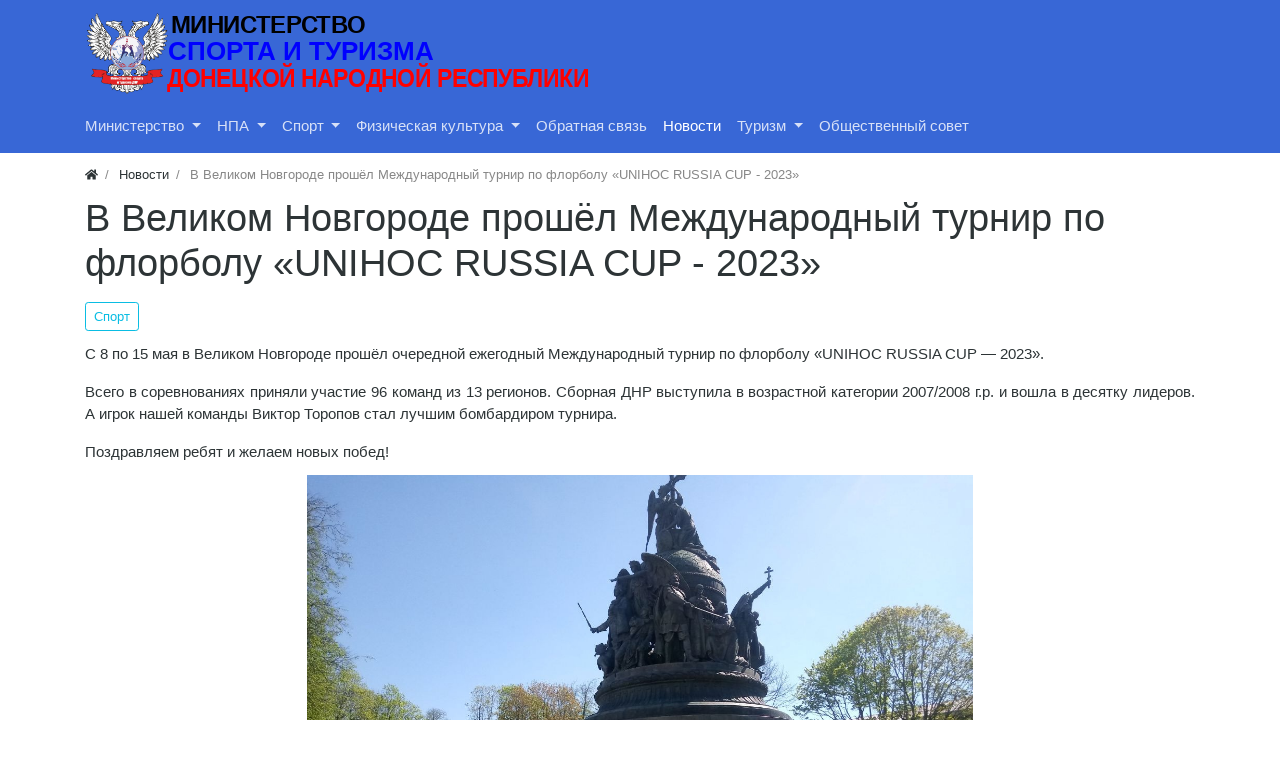

--- FILE ---
content_type: text/html; charset=utf-8
request_url: https://xn--h1aheeehel.xn--p1acf/news/5202-v-velikom-novgorode-proshyol-mezhdunarodnyi-turnir-po-florbolu-unihos-russia-cup-2023.html
body_size: 8698
content:
<!DOCTYPE html>
<html class="min-vh-100" lang="ru">
    <head>
        <title>В Великом Новгороде прошёл Международный турнир по флорболу &laquo;UNIHOС RUSSIA CUP - 2023&raquo; &mdash; Министерство спорта и туризма ДНР</title>
        <meta charset="utf-8">
        <meta http-equiv="X-UA-Compatible" content="IE=edge">
        <meta name="viewport" content="width=device-width, initial-scale=1, shrink-to-fit=no">
        <meta name="csrf-token" content="c97ae80aab158e60aa1de07fe3214acfa4c46f1c7fe534b5988736d6a5580e86">
        <meta name="generator" content="InstantCMS">
        <meta name="keywords" content="побед, сборная, регионов, команд, участие, приняли, соревнованиях, 2023&raquo;всего, выступила, russia">
		<meta name="description" content="С 8 по 15 мая в Великом Новгороде прошёл очередной ежегодный Международный турнир по флорболу &laquo;UNIHOС RUSSIA CUP - 2023&raquo;.Всего в соревнованиях приняли участие 96 команд из 13 регионов. Сборная ДНР выступила в возрастной категории 2007/2008 г.р.">
		<link rel="canonical" href="https://xn--h1aheeehel.xn--p1acf/news/5202-v-velikom-novgorode-proshyol-mezhdunarodnyi-turnir-po-florbolu-unihos-russia-cup-2023.html">
		<link rel="search" type="application/opensearchdescription+xml" href="https://xn--h1aheeehel.xn--p1acf/search/opensearch" title="Поиск на Министерство спорта и туризма ДНР">
		<link rel="stylesheet" type="text/css" href="/templates/modern/css/theme.css?1620330111">
		<link rel="stylesheet" type="text/css" href="/templates/default/owlimages/jquery-owl.carousel.css?ver=1&1620330111">
		<link rel="stylesheet" type="text/css" href="/templates/modern/css/mytheme.css?1620330111">
		<link rel="stylesheet" type="text/css" href="/templates/modern/css/toastr.css?1620330111">
		                <link rel="icon" href="/templates/modern/images/favicons/favicon.ico" type="image/x-icon">
        </head>
    <body id="desktop_device_type" data-device="desktop" class="d-flex flex-column min-vh-100 ">
                        <header class="bg-primary">
                                                                                                            <div class="container d-flex justify-content-between align-items-center flex-nowrap py-1">
                                                                                    <a class="navbar-brand mr-3 flex-shrink-0" href="/">
            <img src="/templates/modern/images/logo 2 SMALL 210_52.svg" class="d-sm-none" alt="Министерство спорта и туризма ДНР">
            <img src="/templates/modern/images/logo  2 NORMAL 510_90.svg" class="d-none d-sm-block" alt="Министерство спорта и туризма ДНР">
        </a>
                                                                                                                        </div>
                            <div class="container pb-2">
                                                                                <nav class="navbar p-0 navbar-expand-lg navbar-dark">
                                    <span class="navbar-brand icms-navbar-brand__show_on_hide">
                    Министерство спорта и туризма ДНР                </span>
                                    <button class="navbar-toggler" type="button" aria-label="Меню" data-toggle="collapse" data-target="#target-main">
                <span class="navbar-toggler-icon"></span>
            </button>
                <div class="collapse navbar-collapse" id="target-main">
            <ul class="navbar-nav nav w-100 icms-menu-hovered mx-lg-n2 menu-main">



    
    
    
    
    <li class="nav-item dropdown">
                    <a title="Министерство" class="nav-link text-nowrap dropdown-toggle" href="#" target="_self" id="menu-item-id-main-46" data-toggle="dropdown">
                                                    <span class="nav-item-text">Министерство</span>
                                            </a>
        
        <ul class="dropdown-menu">
    

    
    
    
    
    <li class="nav-item">
                    <a title="O министерстве" class="dropdown-item text-nowrap" href="/pages/about-ministry.html" target="_self" id="menu-item-id-main-48">
                                                    <span class="nav-item-text">O министерстве</span>
                                            </a>
        
        
    

    
    
            </li>
    
    
    <li class="nav-item">
                    <a title="Структура" class="dropdown-item text-nowrap" href="/pages/structure.html" target="_self" id="menu-item-id-main-47">
                                                    <span class="nav-item-text">Структура</span>
                                            </a>
        
        
    

    
    
            </li>
    
    
    <li class="nav-item">
                    <a title="Контакты" class="dropdown-item text-nowrap" href="/pages/contacts.html" target="_self" id="menu-item-id-main-49">
                                                    <span class="nav-item-text">Контакты</span>
                                            </a>
        
        
    

    
    
            </li>
    
    
    <li class="nav-item">
                    <a title="Прием граждан" class="dropdown-item text-nowrap" href="/pages/priemgragdan.html" target="_self" id="menu-item-id-main-62">
                                                    <span class="nav-item-text">Прием граждан</span>
                                            </a>
        
        
    

    
    
            </li>
    
    
    <li class="nav-item">
                    <a title="Вакансии" class="dropdown-item text-nowrap" href="/pages/vakansii.html" target="_self" id="menu-item-id-main-51">
                                                    <span class="nav-item-text">Вакансии</span>
                                            </a>
        
        
    

    
    
            </li>
    
    
    <li class="nav-item">
                    <a title="Оставить обращение" class="dropdown-item text-nowrap" href="/feedbackl" target="_self" id="menu-item-id-main-69">
                                                    <span class="nav-item-text">Оставить обращение</span>
                                            </a>
        
        
    

    
            </li></ul>
    
            </li>
    
    
    <li class="nav-item dropdown">
                    <a title="НПА" class="nav-link text-nowrap dropdown-toggle" href="#" target="_self" id="menu-item-id-main-44" data-toggle="dropdown">
                                                    <span class="nav-item-text">НПА</span>
                                            </a>
        
        <ul class="dropdown-menu">
    

    
    
    
    
    <li class="nav-item">
                    <a title="Федеральные законы" class="dropdown-item text-nowrap" href="/doc/federalnye-zakony" target="_self" id="menu-item-id-main-81">
                                                    <span class="nav-item-text">Федеральные законы</span>
                                            </a>
        
        
    

    
    
            </li>
    
    
    <li class="nav-item">
                    <a title="Правительство РФ" class="dropdown-item text-nowrap" href="/doc/pravitelstvo-rf" target="_self" id="menu-item-id-main-82">
                                                    <span class="nav-item-text">Правительство РФ</span>
                                            </a>
        
        
    

    
    
            </li>
    
    
    <li class="nav-item">
                    <a title="Министерство спорта РФ" class="dropdown-item text-nowrap" href="/doc/ministerstvo-sporta-rf" target="_self" id="menu-item-id-main-83">
                                                    <span class="nav-item-text">Министерство спорта РФ</span>
                                            </a>
        
        
    

    
    
            </li>
    
    
    <li class="nav-item">
                    <a title="Указы Главы ДНР" class="dropdown-item text-nowrap" href="/doc/ukazy-glavy-dnr" target="_self" id="menu-item-id-main-72">
                                                    <span class="nav-item-text">Указы Главы ДНР</span>
                                            </a>
        
        
    

    
    
            </li>
    
    
    <li class="nav-item">
                    <a title="Правительство ДНР" class="dropdown-item text-nowrap" href="/doc/sovet-ministrov-dnr" target="_self" id="menu-item-id-main-73">
                                                    <span class="nav-item-text">Правительство ДНР</span>
                                            </a>
        
        
    

    
    
            </li>
    
    
    <li class="nav-item">
                    <a title="Народный совет ДНР" class="dropdown-item text-nowrap" href="/doc/narodnyi-sovet-dnr" target="_self" id="menu-item-id-main-74">
                                                    <span class="nav-item-text">Народный совет ДНР</span>
                                            </a>
        
        
    

    
    
            </li>
    
    
    <li class="nav-item">
                    <a title="Министерство спорта и туризма ДНР" class="dropdown-item text-nowrap" href="/doc?state_agency=1" target="_self" id="menu-item-id-main-75">
                                                    <span class="nav-item-text">Министерство спорта и туризма ДНР</span>
                                            </a>
        
        
    

    
            </li></ul>
    
            </li>
    
    
    <li class="nav-item dropdown">
                    <a title="Спорт" class="nav-link text-nowrap dropdown-toggle" href="/news?cat_news%5B%5D=1" target="_self" id="menu-item-id-main-57" data-toggle="dropdown">
                                                    <span class="nav-item-text">Спорт</span>
                                            </a>
        
        <ul class="dropdown-menu">
    

    
    
    
    
    <li class="nav-item dropdown dropright">
                    <a title="Аккредитация" class="dropdown-item text-nowrap dropdown-toggle" href="#" target="_self" id="menu-item-id-main-52" data-toggle="dropdown">
                                                    <span class="nav-item-text">Аккредитация</span>
                                            </a>
        
        <ul class="dropdown-menu">
    

    
    
    
    
    <li class="nav-item">
                    <a title="Государственные, муниципальные учреждения" class="dropdown-item text-nowrap" href="/pages/accreditationbusinessports.html" target="_self" id="menu-item-id-main-54">
                                                    <span class="nav-item-text">Государственные, муниципальные учреждения</span>
                                            </a>
        
        
    

    
            </li></ul>
    
            </li>
    
    
    <li class="nav-item">
                    <a title="Федерации по видам спорта" class="dropdown-item text-nowrap" href="/federation" target="_self" id="menu-item-id-main-58">
                                                    <span class="nav-item-text">Федерации по видам спорта</span>
                                            </a>
        
        
    

    
    
            </li>
    
    
    <li class="nav-item">
                    <a title="Физкультурно-спортивные сооружения" class="dropdown-item text-nowrap" href="/sportsground" target="_self" id="menu-item-id-main-59">
                                                    <span class="nav-item-text">Физкультурно-спортивные сооружения</span>
                                            </a>
        
        
    

    
    
            </li>
    
    
    <li class="nav-item">
                    <a title="Реестр видов спорта" class="dropdown-item text-nowrap" href="/pages/sportsregister.html" target="_self" id="menu-item-id-main-60">
                                                    <span class="nav-item-text">Реестр видов спорта</span>
                                            </a>
        
        
    

    
    
            </li>
    
    
    <li class="nav-item dropdown dropright">
                    <a title="Госстандарты спортподготовки" class="dropdown-item text-nowrap dropdown-toggle" href="#" target="_self" id="menu-item-id-main-77" data-toggle="dropdown">
                                                    <span class="nav-item-text">Госстандарты спортподготовки</span>
                                            </a>
        
        <ul class="dropdown-menu">
    

    
    
    
    
    <li class="nav-item">
                    <a title="Олимпийские виды спорта" class="dropdown-item text-nowrap" href="/doc/ministerstvo-molodezhi-sporta-i-turizma/gosstandart-sportpodgotovki-po-olimpiiskim-vidam-sporta" target="_self" id="menu-item-id-main-78">
                                                    <span class="nav-item-text">Олимпийские виды спорта</span>
                                            </a>
        
        
    

    
    
            </li>
    
    
    <li class="nav-item">
                    <a title="Неолимпийские виды спорта" class="dropdown-item text-nowrap" href="/doc/ministerstvo-molodezhi-sporta-i-turizma/gosstandart-sportpodgotovki-po-neolimpiiskim-vidam-sporta" target="_self" id="menu-item-id-main-79">
                                                    <span class="nav-item-text">Неолимпийские виды спорта</span>
                                            </a>
        
        
    

    
            </li></ul>
            </li></ul>
    
            </li>
    
    
    <li class="nav-item dropdown">
                    <a title="Физическая культура" class="nav-link text-nowrap dropdown-toggle" href="#" target="_self" id="menu-item-id-main-63" data-toggle="dropdown">
                                                    <span class="nav-item-text">Физическая культура</span>
                                            </a>
        
        <ul class="dropdown-menu">
    

    
    
    
    
    <li class="nav-item">
                    <a title="ГТО" class="dropdown-item text-nowrap" href="/pages/gtodnr.html" target="_self" id="menu-item-id-main-61">
                                                    <span class="nav-item-text">ГТО</span>
                                            </a>
        
        
    

    
    
            </li>
    
    
    <li class="nav-item">
                    <a title="Адаптивная физкультура и спорт" class="dropdown-item text-nowrap" href="/pages/adaptivesports.html" target="_self" id="menu-item-id-main-64">
                                                    <span class="nav-item-text">Адаптивная физкультура и спорт</span>
                                            </a>
        
        
    

    
    
            </li>
    
    
    <li class="nav-item">
                    <a title="Массовый спорт" class="dropdown-item text-nowrap" href="/pages/masssports.html" target="_self" id="menu-item-id-main-65">
                                                    <span class="nav-item-text">Массовый спорт</span>
                                            </a>
        
        
    

    
            </li></ul>
    
            </li>
    
    
    <li class="nav-item">
                    <a title="Обратная связь" class="nav-link text-nowrap" href="/feedbackl" target="_self" id="menu-item-id-main-76">
                                                    <span class="nav-item-text">Обратная связь</span>
                                            </a>
        
        
    

    
    
            </li>
    
    
    <li class="nav-item is-active">
                    <a title="Новости" class="nav-link text-nowrap active" href="/news" target="_self" id="menu-item-id-main-40">
                                                    <span class="nav-item-text">Новости</span>
                                            </a>
        
        
    

    
    
            </li>
    
    
    <li class="nav-item dropdown">
                    <a title="Туризм" class="nav-link text-nowrap dropdown-toggle" href="#" target="_self" id="menu-item-id-main-84" data-toggle="dropdown">
                                                    <span class="nav-item-text">Туризм</span>
                                            </a>
        
        <ul class="dropdown-menu">
    

    
    
    
    
    <li class="nav-item">
                    <a title="Экскурсии" class="dropdown-item text-nowrap" href="/travel/ekskursii" target="_self" id="menu-item-id-main-88">
                                                    <span class="nav-item-text">Экскурсии</span>
                                            </a>
        
        
    

    
    
            </li>
    
    
    <li class="nav-item">
                    <a title="Путеводитель по ДНР" class="dropdown-item text-nowrap" href="/pages/travelguidedpr.html" target="_self" id="menu-item-id-main-85">
                                                    <span class="nav-item-text">Путеводитель по ДНР</span>
                                            </a>
        
        
    

    
    
            </li>
    
    
    <li class="nav-item">
                    <a title="Мероприятия" class="dropdown-item text-nowrap" href="/news?cat_news%5B%5D=12" target="_self" id="menu-item-id-main-86">
                                                    <span class="nav-item-text">Мероприятия</span>
                                            </a>
        
        
    

    
    
            </li>
    
    
    <li class="nav-item">
                    <a title="Турбренд ДНР" class="dropdown-item text-nowrap" href="/pages/turbrend.html" target="_self" id="menu-item-id-main-87">
                                                    <span class="nav-item-text">Турбренд ДНР</span>
                                            </a>
        
        
    

    
            </li></ul>
    
            </li>
    
    
    <li class="nav-item">
                    <a title="Общественный совет" class="nav-link text-nowrap" href="#" target="_self" id="menu-item-id-main-89">
                                                    <span class="nav-item-text">Общественный совет</span>
                                            </a>
        
        
    

    </li></ul>
                            <form class="form-inline icms-navbar-form__show_on_hide ml-auto my-2 my-lg-0" action="/search" method="get">
                    <div class="input-group">
                        <input placeholder="Поиск" autocomplete="off" type="text" name="q" value="" class="input form-control">                        <div class="input-group-append">
                            <button class="btn" type="submit">
                                <svg class="icms-svg-icon w-16" fill="currentColor"><use href="/templates/modern/images/icons/solid.svg#search"></use></svg>                            </button>
                        </div>
                    </div>
                </form>
                    </div>
    </nav>
                                                    </div>
                                                    </header>
                                                <div class="container">
                    <div class="row no-gutters">
                                                    <div class="col-sm-12 d-flex justify-content-between align-items-center">
                                                        <ol class="breadcrumb mb-0 text-truncate flex-nowrap position-relative flex-fill" itemscope itemtype="https://schema.org/BreadcrumbList">
    <li class="breadcrumb-item" itemprop="itemListElement" itemscope itemtype="https://schema.org/ListItem">
        <a href="/" title="Главная" itemprop="item">
            <svg class="icms-svg-icon w-16" fill="currentColor"><use href="/templates/modern/images/icons/solid.svg#home"></use></svg>            <meta itemprop="name" content="Главная">
            <meta itemprop="position" content="1">
        </a>
    </li>
                                    <li class="breadcrumb-item" itemprop="itemListElement" itemscope itemtype="https://schema.org/ListItem">
                                    <a href="/news" itemprop="item">
                        <span itemprop="name">
                            Новости                        </span>
                    </a>
                                <meta itemprop="position" content="2">
            </li>
                                            <li class="breadcrumb-item active " itemprop="itemListElement" itemscope itemtype="https://schema.org/ListItem">
                                    <span itemprop="name">
                        В Великом Новгороде прошёл Международный турнир по флорболу &laquo;UNIHOС RUSSIA CUP - 2023&raquo;                    </span>
                                <meta itemprop="position" content="3">
            </li>
                        </ol>                                            </div>
                                                            </div>
                </div>
                            <section class="container">
                    <main class="row">
                                                    <article class="col-lg order-2 mb-3 mb-md-4">
                                                                <h1>
        В Великом Новгороде прошёл Международный турнир по флорболу &laquo;UNIHOС RUSSIA CUP - 2023&raquo;            </h1>
    

<div class="content_item news_item clearfix text-break my-3">
            <div class="icms-content-fields">
        
            
            
                            
                    <div class="field ft_listbitmask f_cat_news auto_field  " >
                                                <div class="value"><ul class="multiple_tags_list list-unstyled"><li class="list-inline-item"><a class="listbitmask_autolink news_listbitmask_autolink" href="/news?cat_news%5B%5D=1">Спорт</a></li></ul></div>
                    </div>

                
                    <div class="field ft_html f_content auto_field  " >
                                                <div class="value"><p>С 8 по 15 мая в Великом Новгороде прошёл очередной ежегодный Международный турнир по флорболу «UNIHOС RUSSIA CUP — 2023».</p><p>Всего в соревнованиях приняли участие 96 команд из 13 регионов. Сборная ДНР выступила в возрастной категории 2007/2008 г.р. и вошла в десятку лидеров. А игрок нашей команды Виктор Торопов стал лучшим бомбардиром турнира.</p><p>Поздравляем ребят и желаем новых побед!</p></div>
                    </div>

                
                    <div class="field ft_owlimages f_owl_img_news auto_field  " >
                                                <div class="value"><div class="owl-carousel owl-carousel-owl_img_news owl-theme"><a class="img-owl_img_news" href="/upload/000/u7/a/d/ad3571e8.jpg"><img src="/upload/000/u7/a/d/ad3571e8.jpg" title="" alt=""  class="img-fluid "></a><a class="img-owl_img_news" href="/upload/000/u7/7/5/b9a42ab8.jpg"><img src="/upload/000/u7/b/1/b15a297b.jpg" title="" alt=""  class="img-fluid "></a><a class="img-owl_img_news" href="/upload/000/u7/5/0/fafa0e95.jpg"><img src="/upload/000/u7/a/6/39907496.jpg" title="" alt=""  class="img-fluid "></a><a class="img-owl_img_news" href="/upload/000/u7/0/0/17df085b.jpg"><img src="/upload/000/u7/3/9/e4c4a194.jpg" title="" alt=""  class="img-fluid "></a></div><style> .owl-carousel{ overflow:hidden; } .owl-carousel-owl_img_news .owl-item a{ position:relative; display:block;width:100%;; height:100%; }  .owl-carousel-owl_img_news .owl-item a:before{ content:""; position:absolute; display:block; background-color:rgba(0,0,0,.3); background-image:url("/templates/default/owlimages/owl-img.png"); background-repeat:no-repeat; background-position:center center; transition: opacity ease-out .3s; opacity:0; } .owl-carousel-owl_img_news .owl-item a:hover:before{ opacity:1; } .owl-carousel-owl_img_news .owl-dots .owl-dot{ vertical-align:top; } .owl-carousel-owl_img_news .owl-dots .owl-dot span{ display:none!important; } .owl-carousel-owl_img_news button.owl-dot{ background-repeat:no-repeat; background-position: center; transition:all ease .15s; position:relative; } .owl-carousel-owl_img_news button.owl-dot:before, .owl-carousel-owl_img_news button.owl-dot:before{ content:""; position:absolute; width:100%; height:100%; display:block; background-color:rgba(255,255,255,.3); transition: opacity ease-out .3s; opacity:0; top:0; left:0; } .owl-carousel-owl_img_news.owl-drag .owl-item{height:500px;overflow: hidden;}.owl-carousel-owl_img_news .owl-item img{object-fit:scale-down;height:100%;} .owl-carousel .owl-nav button.owl-prev, .owl-carousel .owl-nav button.owl-next{height:500px;} .owl-carousel-owl_img_news .owl-item a{ background-color:#ffffff; border: 0px solid #ffffff; } .owl-carousel-owl_img_news .owl-item a:before{ width:calc(100% + 0px); height:calc(100% + 0px); top:-0px; left:-0px; } .owl-carousel-owl_img_news .owl-dots{ background-color:#ffffff; padding:7.5px; } .owl-carousel-owl_img_news button.owl-dot{ background-size:cover; width:80px; height:50px; margin:2.5px; background-color:#ffffff; border:0px solid #ffffff; } .owl-carousel-owl_img_news button.owl-dot.active{ background-color:#ff9600; border:0px solid #ff9600; } .owl-carousel-owl_img_news button.owl-dot:hover{ background-color:#ff5300; border:0px solid #ff5300; }.owl-carousel button.owl-dot.active:before, .owl-carousel button.owl-dot:hover:before{ opacity:1; } .owl-carousel *{ outline:none;}.owl-carousel-owl_img_news .owl-item a{box-sizing:border-box;}</style><style> .owl-carousel{ overflow:hidden; } .owl-carousel-owl_img_news .owl-item a{ position:relative; display:block;width:100%;; height:100%; }  .owl-carousel-owl_img_news .owl-item a:before{ content:""; position:absolute; display:block; background-color:rgba(0,0,0,.3); background-image:url("/templates/default/owlimages/owl-img.png"); background-repeat:no-repeat; background-position:center center; transition: opacity ease-out .3s; opacity:0; } .owl-carousel-owl_img_news .owl-item a:hover:before{ opacity:1; } .owl-carousel-owl_img_news .owl-dots .owl-dot{ vertical-align:top; } .owl-carousel-owl_img_news .owl-dots .owl-dot span{ display:none!important; } .owl-carousel-owl_img_news button.owl-dot{ background-repeat:no-repeat; background-position: center; transition:all ease .15s; position:relative; } .owl-carousel-owl_img_news button.owl-dot:before, .owl-carousel-owl_img_news button.owl-dot:before{ content:""; position:absolute; width:100%; height:100%; display:block; background-color:rgba(255,255,255,.3); transition: opacity ease-out .3s; opacity:0; top:0; left:0; } .owl-carousel-owl_img_news.owl-drag .owl-item{height:500px;overflow: hidden;}.owl-carousel-owl_img_news .owl-item img{object-fit:scale-down;height:100%;} .owl-carousel .owl-nav button.owl-prev, .owl-carousel .owl-nav button.owl-next{height:500px;} .owl-carousel-owl_img_news .owl-item a{ background-color:#ffffff; border: 0px solid #ffffff; } .owl-carousel-owl_img_news .owl-item a:before{ width:calc(100% + 0px); height:calc(100% + 0px); top:-0px; left:-0px; } .owl-carousel-owl_img_news .owl-dots{ background-color:#ffffff; padding:7.5px; } .owl-carousel-owl_img_news button.owl-dot{ background-size:cover; width:80px; height:50px; margin:2.5px; background-color:#ffffff; border:0px solid #ffffff; } .owl-carousel-owl_img_news button.owl-dot.active{ background-color:#ff9600; border:0px solid #ff9600; } .owl-carousel-owl_img_news button.owl-dot:hover{ background-color:#ff5300; border:0px solid #ff5300; }.owl-carousel button.owl-dot.active:before, .owl-carousel button.owl-dot:hover:before{ opacity:1; } .owl-carousel *{ outline:none;}.owl-carousel-owl_img_news .owl-item a{box-sizing:border-box;}</style></div>
                    </div>

                            
            
                </div>
    
    
    
            <div class="tags_bar mt-3">
            <a class="btn btn-outline-secondary btn-sm icms-btn-tag" href="/tags/content-news/%D1%84%D0%BB%D0%BE%D1%80%D0%B1%D0%BE%D0%BB">флорбол</a><a class="btn btn-outline-secondary btn-sm icms-btn-tag" href="/tags/content-news/%D1%84%D0%BB%D0%BE%D1%80%D0%B1%D0%BE%D0%BB%D0%B4%D0%BD%D1%80">флорболднр</a><a class="btn btn-outline-secondary btn-sm icms-btn-tag" href="/tags/content-news/%D0%B2%D0%B5%D0%BB%D0%B8%D0%BA%D0%B8%D0%B9%D0%BD%D0%BE%D0%B2%D0%B3%D0%BE%D1%80%D0%BE%D0%B4">великийновгород</a><a class="btn btn-outline-secondary btn-sm icms-btn-tag" href="/tags/content-news/%D0%BC%D0%B8%D0%BD%D1%81%D0%BF%D0%BE%D1%80%D1%82">минспорт</a><a class="btn btn-outline-secondary btn-sm icms-btn-tag" href="/tags/content-news/%D0%BC%D0%B8%D0%BD%D1%81%D0%BF%D0%BE%D1%80%D1%82%D0%B4%D0%BD%D1%80">минспортднр</a><a class="btn btn-outline-secondary btn-sm icms-btn-tag" href="/tags/content-news/%D0%B4%D0%BE%D0%BD%D0%B1%D0%B0%D1%81%D1%81">донбасс</a><a class="btn btn-outline-secondary btn-sm icms-btn-tag" href="/tags/content-news/%D1%80%D0%BE%D1%81%D1%81%D0%B8%D1%8F">россия</a>        </div>
    
    
            <div class="info_bar">
                            <div class="bar_item bi_date_pub" title="Дата публикации">
                                            <svg class="icms-svg-icon w-16" fill="currentColor"><use href="/templates/modern/images/icons/solid.svg#calendar-alt"></use></svg>                                                                <time datetime="2023-05-15T09:25:00+03:00">15.05.2023</time>                                    </div>
                            <div class="bar_item bi_hits" title="738 просмотров">
                                            <svg class="icms-svg-icon w-16" fill="currentColor"><use href="/templates/modern/images/icons/solid.svg#eye"></use></svg>                                                                738                                    </div>
                            <div class="bar_item bi_share" title="">
                                                                <script src="https://yastatic.net/share2/share.js"></script>
<div class="ya-share2" data-curtain data-shape="round" data-services="vkontakte,facebook,odnoklassniki,telegram,twitter,viber,whatsapp"></div>                                    </div>
                    </div>
    
</div>


                                                                                                </article>
                                                                                                </main>
                </section>
                        <section class="icms-footer__middle  bg-dark text-white-50 mt-auto">
                <div class="container border-bottom">
                    <div class="row py-5 mb-n3">
                                                    <div class="col-md-3 mb-3">
                                                    <div class = "sociallink">
<div id = "startsocial"></div> </hr>
<a class = "vk" href = https://vk.com/mmst_dnr_group target=_blank><img src="/templates/default/widgets/sociallink/icons/vk.png" width = 32></a>



<a class = "you" href = https://www.youtube.com/channel/UCZFwMzvBOAxYV72gvtKM9RA target=_blank><img src="/templates/default/widgets/sociallink/icons/you.png" width = 32></a>





<a class = "ok" href = https://ok.ru/group/70000000621289 target=_blank><img src="/templates/default/widgets/sociallink/icons/ok.png" width = 32></a>


<br><br>

<b>Пишите нам в мессенджерах!</b>
<br><br>



<a class = "telegram" href = https://t.me/minmolsportturizmDNR target=_blank><img src="/templates/default/widgets/sociallink/icons/tg.png" width = 32></a>
<br><br>


</div>


<style>
.vk, .twi, .insta, .fb, .ba, .be, .fli, .git, .lin, .ok, .pin, .red, .you, .viber, .whatsapp,  .telegram {
    margin-right: 5px;
	margin-bottom: 10px;
}
.vk:hover, .twi:hover, .insta:hover, .fb:hover, .ba:hover, .be:hover, .fli:hover, .git:hover, .lin:hover, .ok:hover, .pin:hover, .red:hover, .you:hover, .viber:hover, .whatsapp:hover,  .telegram:hover {
    opacity: 0.60;
}
div.sociallink {
    position: relative;
    background: ;
    padding-left: 15px;
	padding-right: 15px;
    padding-top: 10px;
    padding-bottom: 10px;
    border-radius: 0px;
}
div#startsocial {
	margin-bottom: 10px;
	font-size: 20px;
	font-weight: bold;
	text-align: center;
	
}
</style>                                            </div>
                                                                                            <div class="col-md mb-3">
                                                    <div class="icms-widget card mb-3 mb-md-4  icms-widget__compact" id="widget_wrapper_140">
        <h3 class="h5 card-header d-flex align-items-center">
        <span>Облако тегов</span>
            </h3>
        <div class="card-body">
        
    <div class="widget_tags_cloud">

        <ul class="list-unstyled m-0 tags_as_cloud">
                                                                                    <li class="d-inline-block">
                        <a class="btn mr-1 my-1 icms-btn-tag colored btn-outline-light" style="font-size: 0.857rem; color: #008cba" href="/tags/gumprogramma">
                            gumprogramma                        </a>
                    </li>
                
                                                                                                    <li class="d-inline-block">
                        <a class="btn mr-1 my-1 icms-btn-tag colored btn-outline-light" style="font-size: 1rem; color: #6610f2" href="/tags/%D0%B4%D0%BE%D0%BD%D0%B1%D0%B0%D1%81%D1%81">
                            донбасс                        </a>
                    </li>
                
                                                                                                    <li class="d-inline-block">
                        <a class="btn mr-1 my-1 icms-btn-tag colored btn-outline-light" style="font-size: 0.857rem; color: #e83e8c" href="/tags/%D0%BB%D0%B5%D0%B3%D0%BA%D0%B0%D1%8F%D0%B0%D1%82%D0%BB%D0%B5%D1%82%D0%B8%D0%BA%D0%B0">
                            легкаяатлетика                        </a>
                    </li>
                
                                                                                                    <li class="d-inline-block">
                        <a class="btn mr-1 my-1 icms-btn-tag colored btn-outline-light" style="font-size: 1.571rem; color: #f04124" href="/tags/%D0%BC%D0%B8%D0%BD%D1%81%D0%BF%D0%BE%D1%80%D1%82%D0%B4%D0%BD%D1%80">
                            минспортднр                        </a>
                    </li>
                
                                                                                                    <li class="d-inline-block">
                        <a class="btn mr-1 my-1 icms-btn-tag colored btn-outline-light" style="font-size: 0.857rem; color: #e99002" href="/tags/%D0%BC%D0%BE%D0%BB%D0%BE%D0%B4%D0%B5%D0%B6%D1%8C">
                            молодежь                        </a>
                    </li>
                
                                                                                                    <li class="d-inline-block">
                        <a class="btn mr-1 my-1 icms-btn-tag colored btn-outline-light" style="font-size: 0.857rem; color: #43ac6a" href="/tags/%D0%BF%D0%B0%D1%82%D1%80%D0%B8%D0%BE%D1%82%D0%B8%D0%BA%D0%B0%D0%B4%D0%BD%D1%80">
                            патриотикаднр                        </a>
                    </li>
                
                                                                                                    <li class="d-inline-block">
                        <a class="btn mr-1 my-1 icms-btn-tag colored btn-outline-light" style="font-size: 1rem; color: #5bc0de" href="/tags/%D1%80%D0%BE%D1%81%D1%81%D0%B8%D1%8F">
                            россия                        </a>
                    </li>
                
                                                                                                    <li class="d-inline-block">
                        <a class="btn mr-1 my-1 icms-btn-tag colored btn-outline-light" style="font-size: 1.357rem; color: #008cba" href="/tags/%D1%81%D0%BF%D0%BE%D1%80%D1%82">
                            спорт                        </a>
                    </li>
                
                                                                                                    <li class="d-inline-block">
                        <a class="btn mr-1 my-1 icms-btn-tag colored btn-outline-light" style="font-size: 0.857rem; color: #6610f2" href="/tags/%D1%81%D0%BF%D0%BE%D1%80%D1%82%D0%B4%D0%BD%D1%80">
                            спортднр                        </a>
                    </li>
                
                                                                                                    <li class="d-inline-block">
                        <a class="btn mr-1 my-1 icms-btn-tag colored btn-outline-light" style="font-size: 1rem; color: #e83e8c" href="/tags/%D1%84%D0%B8%D0%B7%D0%BA%D1%83%D0%BB%D1%8C%D1%82%D1%83%D1%80%D0%B0">
                            физкультура                        </a>
                    </li>
                
                                    </ul>

    </div>

    </div>
    </div>
<div class="icms-widget card mb-3 mb-md-4  icms-widget__transparent" id="widget_wrapper_147">
        <h3 class="h5 card-header d-flex align-items-center">
        <span><svg class="icms-svg-icon w-16" fill="currentColor"><use href="/templates/modern/images/icons/solid.svg#search"></use></svg> Поиск</span>
            </h3>
        <div class="card-body">
        <form class="w-100" action="/search" method="get">
    <input placeholder="Найти на сайте" class="input form-control" type="text" name="q" value=""></form>    </div>
    </div>
                                            </div>
                        </div>
                </div>
                </section>
                    <footer class="icms-footer__bottom bg-dark text-white">
                <div class="container py-4">
                    <div class="row no-gutters align-items-center flex-wrap">
                                                    <div class="col-md-6 mt-2 mt-sm-0 mb-1 mb-sm-0">
                                                        <div class="d-flex align-items-center text-muted icms-links-inherit-color">
        <a href="/">
            Министерство спорта и туризма ДНР        </a>
        <span class="mx-2">
            &copy; 2026        </span>
        <span class="d-none d-sm-block mr-2">
            Работает на <a href="https://instantcms.ru/">InstantCMS</a>        </span>
            </div>
                                            </div>
                                                        <div class="col-md-6">
                                                    <!-- Yandex.Metrika counter -->
<script type="text/javascript" >
   (function(m,e,t,r,i,k,a)m[i]=m[i];
   m[i].l=1*new Date();
   for (var j = 0; j < document.scripts.length; j++) }
   k=e.createElement(t),a=e.getElementsByTagName(t)[0],k.async=1,k.src=r,a.parentNode.insertBefore(k,a)})
   (window, document, "script", "https://mc.yandex.ru/metrika/tag.js", "ym");

   ym(72585436, "init", {
        clickmap:true,
        trackLinks:true,
        accurateTrackBounce:true,
        webvisor:true
   });
</script>
<noscript><div><img src="https://mc.yandex.ru/watch/72585436" style="position:absolute; left:-9999px;" alt="" /></div></noscript>
<!-- /Yandex.Metrika counter -->        <nav class="navbar p-0 navbar-dark">
                <div class="collapse navbar-collapse show" id="target-footer">
            <ul class="navbar-nav nav justify-content-sm-end w-100 flex-row icms-navbar-expanded menu-footer">



    
    
    
    
    <li class="nav-item">
                    <a title="О сайте" class="nav-link text-nowrap" href="/pages/about.html" id="menu-item-id-footer-18">
                                                    <span class="nav-item-text">О сайте</span>
                                            </a>
        
        
    

    
    
            </li>
    
    
    <li class="nav-item">
                    <a title="Правила сайта" class="nav-link text-nowrap" href="/pages/rules.html" id="menu-item-id-footer-19">
                                                    <span class="nav-item-text">Правила сайта</span>
                                            </a>
        
        
    

    </li></ul>
                    </div>
    </nav>
                                            </div>
                        </div>
                </div>
                </footer>
                        <a class="btn btn-secondary btn-lg" href="#desktop_device_type" id="scroll-top">
                <svg class="icms-svg-icon w-16" fill="currentColor"><use href="/templates/modern/images/icons/solid.svg#chevron-up"></use></svg>            </a>
                            <div class="alert text-center py-3 border-0 rounded-0 m-0 position-fixed fixed-bottom icms-cookiealert" id="icms-cookiealert">
                <div class="container">
                    Используя этот сайт, вы соглашаетесь с тем, что мы используем файлы cookie.                    <button type="button" class="ml-2 btn btn-primary btn-sm acceptcookies">
                        Согласен                    </button>
                </div>
            </div>
                        <script nonce="ab05b807e00eb6c535c637279e739f41108d9c1e225c5dba">var LANG_LOADING = 'Загрузка...';var LANG_ALL = 'Все';var LANG_COLLAPSE = 'Свернуть';var LANG_EXPAND = 'Развернуть';</script>
                    <script src="/templates/modern/js/jquery.js?1620330111" nonce="ab05b807e00eb6c535c637279e739f41108d9c1e225c5dba"></script>
		<script src="/templates/modern/js/vendors/popper.js/js/popper.min.js?1620330111" nonce="ab05b807e00eb6c535c637279e739f41108d9c1e225c5dba"></script>
		<script src="/templates/modern/js/vendors/bootstrap/bootstrap.min.js?1620330111" nonce="ab05b807e00eb6c535c637279e739f41108d9c1e225c5dba"></script>
		<script src="/templates/modern/js/core.js?1620330111" nonce="ab05b807e00eb6c535c637279e739f41108d9c1e225c5dba"></script>
		<script src="/templates/modern/js/modal.js?1620330111" nonce="ab05b807e00eb6c535c637279e739f41108d9c1e225c5dba"></script>
		<script src="/templates/modern/js/vendors/toastr/toastr.min.js?1620330111" nonce="ab05b807e00eb6c535c637279e739f41108d9c1e225c5dba"></script>
		                	<script src="/templates/default/owlimages/jquery-owl.carousel.js"></script>
	<script src="/templates/default/owlimages/jquery-owl.carousel.js"></script>
	<script src="/templates/default/owlimages/jquery-owl.carousel.js"></script>
	<script src="/templates/default/owlimages/jquery-owl.carousel.js"></script>
	<script nonce="ab05b807e00eb6c535c637279e739f41108d9c1e225c5dba"> $(document).ready(function(){ $(".owl-carousel-owl_img_news").owlCarousel({ center:false, autoWidth:false, nav:true,autoplay:true,loop:true, margin:0, dots:true, autoplayHoverPause:true, autoplayTimeout:5000, autoplaySpeed:3000, navSpeed:1000, mouseDrag:true, touchDrag:true, items:1, navText: [] }); jQuery( document ).ready(function() { dotcount = 1; jQuery(".owl-carousel-owl_img_news .owl-dot").each(function() { jQuery( this ).addClass( "dotnumber" + dotcount); jQuery( this ).attr("data-info", dotcount); dotcount=dotcount+1; }); slidecount = 1; jQuery(".owl-carousel-owl_img_news .owl-item").not(".cloned").each(function() { jQuery( this ).addClass( "slidenumber" + slidecount); slidecount=slidecount+1; }); jQuery(".owl-carousel-owl_img_news .owl-dot").each(function() { grab = jQuery(this).data("info"); slidegrab = jQuery(".slidenumber"+ grab +" img").attr("src"); console.log(slidegrab); jQuery(this).css("background-image", "url("+slidegrab+")"); }); }); }); </script>
	<script nonce="ab05b807e00eb6c535c637279e739f41108d9c1e225c5dba">$(function() { icms.modal.bindGallery(".img-owl_img_news"); });</script>
	<script src="/templates/default/owlimages/jquery-owl.carousel.js"></script>
	<script src="/templates/default/owlimages/jquery-owl.carousel.js"></script>
	<script src="/templates/default/owlimages/jquery-owl.carousel.js"></script>
	<script src="/templates/default/owlimages/jquery-owl.carousel.js"></script>
	<script nonce="ab05b807e00eb6c535c637279e739f41108d9c1e225c5dba"> $(document).ready(function(){ $(".owl-carousel-owl_img_news").owlCarousel({ center:false, autoWidth:false, nav:true,autoplay:true,loop:true, margin:0, dots:true, autoplayHoverPause:true, autoplayTimeout:5000, autoplaySpeed:3000, navSpeed:1000, mouseDrag:true, touchDrag:true, items:1, navText: [] }); jQuery( document ).ready(function() { dotcount = 1; jQuery(".owl-carousel-owl_img_news .owl-dot").each(function() { jQuery( this ).addClass( "dotnumber" + dotcount); jQuery( this ).attr("data-info", dotcount); dotcount=dotcount+1; }); slidecount = 1; jQuery(".owl-carousel-owl_img_news .owl-item").not(".cloned").each(function() { jQuery( this ).addClass( "slidenumber" + slidecount); slidecount=slidecount+1; }); jQuery(".owl-carousel-owl_img_news .owl-dot").each(function() { grab = jQuery(this).data("info"); slidegrab = jQuery(".slidenumber"+ grab +" img").attr("src"); console.log(slidegrab); jQuery(this).css("background-image", "url("+slidegrab+")"); }); }); }); </script>
	<script nonce="ab05b807e00eb6c535c637279e739f41108d9c1e225c5dba">$(function() { icms.modal.bindGallery(".img-owl_img_news"); });</script>
	                <script nonce="ab05b807e00eb6c535c637279e739f41108d9c1e225c5dba">
                    toastr.options = {progressBar: true, preventDuplicates: true, timeOut: 20000, newestOnTop: true, closeButton: true, hideDuration: 400};
                                    </script>
                
        <script nonce="ab05b807e00eb6c535c637279e739f41108d9c1e225c5dba"> icms.head.on_demand = {"root":"\/","css":{"photoswipe":"templates\/modern\/css\/photoswipe.css"},"js":{"vendors\/photoswipe\/photoswipe.min":"templates\/modern\/js\/vendors\/photoswipe\/photoswipe.min.js"}};</script>
    </body>
</html>
